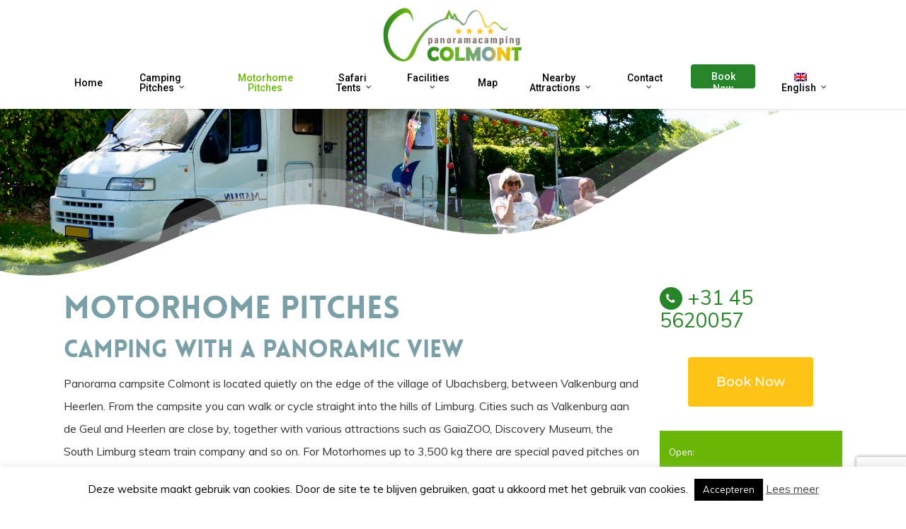

--- FILE ---
content_type: text/html; charset=utf-8
request_url: https://www.google.com/recaptcha/api2/anchor?ar=1&k=6Lds6xsmAAAAAIiinzh9Gb5QZ6WsFyE0yTztjkNp&co=aHR0cHM6Ly9jb2xtb250Lm5sOjQ0Mw..&hl=en&v=N67nZn4AqZkNcbeMu4prBgzg&size=invisible&anchor-ms=20000&execute-ms=30000&cb=ixr8edubjho
body_size: 48468
content:
<!DOCTYPE HTML><html dir="ltr" lang="en"><head><meta http-equiv="Content-Type" content="text/html; charset=UTF-8">
<meta http-equiv="X-UA-Compatible" content="IE=edge">
<title>reCAPTCHA</title>
<style type="text/css">
/* cyrillic-ext */
@font-face {
  font-family: 'Roboto';
  font-style: normal;
  font-weight: 400;
  font-stretch: 100%;
  src: url(//fonts.gstatic.com/s/roboto/v48/KFO7CnqEu92Fr1ME7kSn66aGLdTylUAMa3GUBHMdazTgWw.woff2) format('woff2');
  unicode-range: U+0460-052F, U+1C80-1C8A, U+20B4, U+2DE0-2DFF, U+A640-A69F, U+FE2E-FE2F;
}
/* cyrillic */
@font-face {
  font-family: 'Roboto';
  font-style: normal;
  font-weight: 400;
  font-stretch: 100%;
  src: url(//fonts.gstatic.com/s/roboto/v48/KFO7CnqEu92Fr1ME7kSn66aGLdTylUAMa3iUBHMdazTgWw.woff2) format('woff2');
  unicode-range: U+0301, U+0400-045F, U+0490-0491, U+04B0-04B1, U+2116;
}
/* greek-ext */
@font-face {
  font-family: 'Roboto';
  font-style: normal;
  font-weight: 400;
  font-stretch: 100%;
  src: url(//fonts.gstatic.com/s/roboto/v48/KFO7CnqEu92Fr1ME7kSn66aGLdTylUAMa3CUBHMdazTgWw.woff2) format('woff2');
  unicode-range: U+1F00-1FFF;
}
/* greek */
@font-face {
  font-family: 'Roboto';
  font-style: normal;
  font-weight: 400;
  font-stretch: 100%;
  src: url(//fonts.gstatic.com/s/roboto/v48/KFO7CnqEu92Fr1ME7kSn66aGLdTylUAMa3-UBHMdazTgWw.woff2) format('woff2');
  unicode-range: U+0370-0377, U+037A-037F, U+0384-038A, U+038C, U+038E-03A1, U+03A3-03FF;
}
/* math */
@font-face {
  font-family: 'Roboto';
  font-style: normal;
  font-weight: 400;
  font-stretch: 100%;
  src: url(//fonts.gstatic.com/s/roboto/v48/KFO7CnqEu92Fr1ME7kSn66aGLdTylUAMawCUBHMdazTgWw.woff2) format('woff2');
  unicode-range: U+0302-0303, U+0305, U+0307-0308, U+0310, U+0312, U+0315, U+031A, U+0326-0327, U+032C, U+032F-0330, U+0332-0333, U+0338, U+033A, U+0346, U+034D, U+0391-03A1, U+03A3-03A9, U+03B1-03C9, U+03D1, U+03D5-03D6, U+03F0-03F1, U+03F4-03F5, U+2016-2017, U+2034-2038, U+203C, U+2040, U+2043, U+2047, U+2050, U+2057, U+205F, U+2070-2071, U+2074-208E, U+2090-209C, U+20D0-20DC, U+20E1, U+20E5-20EF, U+2100-2112, U+2114-2115, U+2117-2121, U+2123-214F, U+2190, U+2192, U+2194-21AE, U+21B0-21E5, U+21F1-21F2, U+21F4-2211, U+2213-2214, U+2216-22FF, U+2308-230B, U+2310, U+2319, U+231C-2321, U+2336-237A, U+237C, U+2395, U+239B-23B7, U+23D0, U+23DC-23E1, U+2474-2475, U+25AF, U+25B3, U+25B7, U+25BD, U+25C1, U+25CA, U+25CC, U+25FB, U+266D-266F, U+27C0-27FF, U+2900-2AFF, U+2B0E-2B11, U+2B30-2B4C, U+2BFE, U+3030, U+FF5B, U+FF5D, U+1D400-1D7FF, U+1EE00-1EEFF;
}
/* symbols */
@font-face {
  font-family: 'Roboto';
  font-style: normal;
  font-weight: 400;
  font-stretch: 100%;
  src: url(//fonts.gstatic.com/s/roboto/v48/KFO7CnqEu92Fr1ME7kSn66aGLdTylUAMaxKUBHMdazTgWw.woff2) format('woff2');
  unicode-range: U+0001-000C, U+000E-001F, U+007F-009F, U+20DD-20E0, U+20E2-20E4, U+2150-218F, U+2190, U+2192, U+2194-2199, U+21AF, U+21E6-21F0, U+21F3, U+2218-2219, U+2299, U+22C4-22C6, U+2300-243F, U+2440-244A, U+2460-24FF, U+25A0-27BF, U+2800-28FF, U+2921-2922, U+2981, U+29BF, U+29EB, U+2B00-2BFF, U+4DC0-4DFF, U+FFF9-FFFB, U+10140-1018E, U+10190-1019C, U+101A0, U+101D0-101FD, U+102E0-102FB, U+10E60-10E7E, U+1D2C0-1D2D3, U+1D2E0-1D37F, U+1F000-1F0FF, U+1F100-1F1AD, U+1F1E6-1F1FF, U+1F30D-1F30F, U+1F315, U+1F31C, U+1F31E, U+1F320-1F32C, U+1F336, U+1F378, U+1F37D, U+1F382, U+1F393-1F39F, U+1F3A7-1F3A8, U+1F3AC-1F3AF, U+1F3C2, U+1F3C4-1F3C6, U+1F3CA-1F3CE, U+1F3D4-1F3E0, U+1F3ED, U+1F3F1-1F3F3, U+1F3F5-1F3F7, U+1F408, U+1F415, U+1F41F, U+1F426, U+1F43F, U+1F441-1F442, U+1F444, U+1F446-1F449, U+1F44C-1F44E, U+1F453, U+1F46A, U+1F47D, U+1F4A3, U+1F4B0, U+1F4B3, U+1F4B9, U+1F4BB, U+1F4BF, U+1F4C8-1F4CB, U+1F4D6, U+1F4DA, U+1F4DF, U+1F4E3-1F4E6, U+1F4EA-1F4ED, U+1F4F7, U+1F4F9-1F4FB, U+1F4FD-1F4FE, U+1F503, U+1F507-1F50B, U+1F50D, U+1F512-1F513, U+1F53E-1F54A, U+1F54F-1F5FA, U+1F610, U+1F650-1F67F, U+1F687, U+1F68D, U+1F691, U+1F694, U+1F698, U+1F6AD, U+1F6B2, U+1F6B9-1F6BA, U+1F6BC, U+1F6C6-1F6CF, U+1F6D3-1F6D7, U+1F6E0-1F6EA, U+1F6F0-1F6F3, U+1F6F7-1F6FC, U+1F700-1F7FF, U+1F800-1F80B, U+1F810-1F847, U+1F850-1F859, U+1F860-1F887, U+1F890-1F8AD, U+1F8B0-1F8BB, U+1F8C0-1F8C1, U+1F900-1F90B, U+1F93B, U+1F946, U+1F984, U+1F996, U+1F9E9, U+1FA00-1FA6F, U+1FA70-1FA7C, U+1FA80-1FA89, U+1FA8F-1FAC6, U+1FACE-1FADC, U+1FADF-1FAE9, U+1FAF0-1FAF8, U+1FB00-1FBFF;
}
/* vietnamese */
@font-face {
  font-family: 'Roboto';
  font-style: normal;
  font-weight: 400;
  font-stretch: 100%;
  src: url(//fonts.gstatic.com/s/roboto/v48/KFO7CnqEu92Fr1ME7kSn66aGLdTylUAMa3OUBHMdazTgWw.woff2) format('woff2');
  unicode-range: U+0102-0103, U+0110-0111, U+0128-0129, U+0168-0169, U+01A0-01A1, U+01AF-01B0, U+0300-0301, U+0303-0304, U+0308-0309, U+0323, U+0329, U+1EA0-1EF9, U+20AB;
}
/* latin-ext */
@font-face {
  font-family: 'Roboto';
  font-style: normal;
  font-weight: 400;
  font-stretch: 100%;
  src: url(//fonts.gstatic.com/s/roboto/v48/KFO7CnqEu92Fr1ME7kSn66aGLdTylUAMa3KUBHMdazTgWw.woff2) format('woff2');
  unicode-range: U+0100-02BA, U+02BD-02C5, U+02C7-02CC, U+02CE-02D7, U+02DD-02FF, U+0304, U+0308, U+0329, U+1D00-1DBF, U+1E00-1E9F, U+1EF2-1EFF, U+2020, U+20A0-20AB, U+20AD-20C0, U+2113, U+2C60-2C7F, U+A720-A7FF;
}
/* latin */
@font-face {
  font-family: 'Roboto';
  font-style: normal;
  font-weight: 400;
  font-stretch: 100%;
  src: url(//fonts.gstatic.com/s/roboto/v48/KFO7CnqEu92Fr1ME7kSn66aGLdTylUAMa3yUBHMdazQ.woff2) format('woff2');
  unicode-range: U+0000-00FF, U+0131, U+0152-0153, U+02BB-02BC, U+02C6, U+02DA, U+02DC, U+0304, U+0308, U+0329, U+2000-206F, U+20AC, U+2122, U+2191, U+2193, U+2212, U+2215, U+FEFF, U+FFFD;
}
/* cyrillic-ext */
@font-face {
  font-family: 'Roboto';
  font-style: normal;
  font-weight: 500;
  font-stretch: 100%;
  src: url(//fonts.gstatic.com/s/roboto/v48/KFO7CnqEu92Fr1ME7kSn66aGLdTylUAMa3GUBHMdazTgWw.woff2) format('woff2');
  unicode-range: U+0460-052F, U+1C80-1C8A, U+20B4, U+2DE0-2DFF, U+A640-A69F, U+FE2E-FE2F;
}
/* cyrillic */
@font-face {
  font-family: 'Roboto';
  font-style: normal;
  font-weight: 500;
  font-stretch: 100%;
  src: url(//fonts.gstatic.com/s/roboto/v48/KFO7CnqEu92Fr1ME7kSn66aGLdTylUAMa3iUBHMdazTgWw.woff2) format('woff2');
  unicode-range: U+0301, U+0400-045F, U+0490-0491, U+04B0-04B1, U+2116;
}
/* greek-ext */
@font-face {
  font-family: 'Roboto';
  font-style: normal;
  font-weight: 500;
  font-stretch: 100%;
  src: url(//fonts.gstatic.com/s/roboto/v48/KFO7CnqEu92Fr1ME7kSn66aGLdTylUAMa3CUBHMdazTgWw.woff2) format('woff2');
  unicode-range: U+1F00-1FFF;
}
/* greek */
@font-face {
  font-family: 'Roboto';
  font-style: normal;
  font-weight: 500;
  font-stretch: 100%;
  src: url(//fonts.gstatic.com/s/roboto/v48/KFO7CnqEu92Fr1ME7kSn66aGLdTylUAMa3-UBHMdazTgWw.woff2) format('woff2');
  unicode-range: U+0370-0377, U+037A-037F, U+0384-038A, U+038C, U+038E-03A1, U+03A3-03FF;
}
/* math */
@font-face {
  font-family: 'Roboto';
  font-style: normal;
  font-weight: 500;
  font-stretch: 100%;
  src: url(//fonts.gstatic.com/s/roboto/v48/KFO7CnqEu92Fr1ME7kSn66aGLdTylUAMawCUBHMdazTgWw.woff2) format('woff2');
  unicode-range: U+0302-0303, U+0305, U+0307-0308, U+0310, U+0312, U+0315, U+031A, U+0326-0327, U+032C, U+032F-0330, U+0332-0333, U+0338, U+033A, U+0346, U+034D, U+0391-03A1, U+03A3-03A9, U+03B1-03C9, U+03D1, U+03D5-03D6, U+03F0-03F1, U+03F4-03F5, U+2016-2017, U+2034-2038, U+203C, U+2040, U+2043, U+2047, U+2050, U+2057, U+205F, U+2070-2071, U+2074-208E, U+2090-209C, U+20D0-20DC, U+20E1, U+20E5-20EF, U+2100-2112, U+2114-2115, U+2117-2121, U+2123-214F, U+2190, U+2192, U+2194-21AE, U+21B0-21E5, U+21F1-21F2, U+21F4-2211, U+2213-2214, U+2216-22FF, U+2308-230B, U+2310, U+2319, U+231C-2321, U+2336-237A, U+237C, U+2395, U+239B-23B7, U+23D0, U+23DC-23E1, U+2474-2475, U+25AF, U+25B3, U+25B7, U+25BD, U+25C1, U+25CA, U+25CC, U+25FB, U+266D-266F, U+27C0-27FF, U+2900-2AFF, U+2B0E-2B11, U+2B30-2B4C, U+2BFE, U+3030, U+FF5B, U+FF5D, U+1D400-1D7FF, U+1EE00-1EEFF;
}
/* symbols */
@font-face {
  font-family: 'Roboto';
  font-style: normal;
  font-weight: 500;
  font-stretch: 100%;
  src: url(//fonts.gstatic.com/s/roboto/v48/KFO7CnqEu92Fr1ME7kSn66aGLdTylUAMaxKUBHMdazTgWw.woff2) format('woff2');
  unicode-range: U+0001-000C, U+000E-001F, U+007F-009F, U+20DD-20E0, U+20E2-20E4, U+2150-218F, U+2190, U+2192, U+2194-2199, U+21AF, U+21E6-21F0, U+21F3, U+2218-2219, U+2299, U+22C4-22C6, U+2300-243F, U+2440-244A, U+2460-24FF, U+25A0-27BF, U+2800-28FF, U+2921-2922, U+2981, U+29BF, U+29EB, U+2B00-2BFF, U+4DC0-4DFF, U+FFF9-FFFB, U+10140-1018E, U+10190-1019C, U+101A0, U+101D0-101FD, U+102E0-102FB, U+10E60-10E7E, U+1D2C0-1D2D3, U+1D2E0-1D37F, U+1F000-1F0FF, U+1F100-1F1AD, U+1F1E6-1F1FF, U+1F30D-1F30F, U+1F315, U+1F31C, U+1F31E, U+1F320-1F32C, U+1F336, U+1F378, U+1F37D, U+1F382, U+1F393-1F39F, U+1F3A7-1F3A8, U+1F3AC-1F3AF, U+1F3C2, U+1F3C4-1F3C6, U+1F3CA-1F3CE, U+1F3D4-1F3E0, U+1F3ED, U+1F3F1-1F3F3, U+1F3F5-1F3F7, U+1F408, U+1F415, U+1F41F, U+1F426, U+1F43F, U+1F441-1F442, U+1F444, U+1F446-1F449, U+1F44C-1F44E, U+1F453, U+1F46A, U+1F47D, U+1F4A3, U+1F4B0, U+1F4B3, U+1F4B9, U+1F4BB, U+1F4BF, U+1F4C8-1F4CB, U+1F4D6, U+1F4DA, U+1F4DF, U+1F4E3-1F4E6, U+1F4EA-1F4ED, U+1F4F7, U+1F4F9-1F4FB, U+1F4FD-1F4FE, U+1F503, U+1F507-1F50B, U+1F50D, U+1F512-1F513, U+1F53E-1F54A, U+1F54F-1F5FA, U+1F610, U+1F650-1F67F, U+1F687, U+1F68D, U+1F691, U+1F694, U+1F698, U+1F6AD, U+1F6B2, U+1F6B9-1F6BA, U+1F6BC, U+1F6C6-1F6CF, U+1F6D3-1F6D7, U+1F6E0-1F6EA, U+1F6F0-1F6F3, U+1F6F7-1F6FC, U+1F700-1F7FF, U+1F800-1F80B, U+1F810-1F847, U+1F850-1F859, U+1F860-1F887, U+1F890-1F8AD, U+1F8B0-1F8BB, U+1F8C0-1F8C1, U+1F900-1F90B, U+1F93B, U+1F946, U+1F984, U+1F996, U+1F9E9, U+1FA00-1FA6F, U+1FA70-1FA7C, U+1FA80-1FA89, U+1FA8F-1FAC6, U+1FACE-1FADC, U+1FADF-1FAE9, U+1FAF0-1FAF8, U+1FB00-1FBFF;
}
/* vietnamese */
@font-face {
  font-family: 'Roboto';
  font-style: normal;
  font-weight: 500;
  font-stretch: 100%;
  src: url(//fonts.gstatic.com/s/roboto/v48/KFO7CnqEu92Fr1ME7kSn66aGLdTylUAMa3OUBHMdazTgWw.woff2) format('woff2');
  unicode-range: U+0102-0103, U+0110-0111, U+0128-0129, U+0168-0169, U+01A0-01A1, U+01AF-01B0, U+0300-0301, U+0303-0304, U+0308-0309, U+0323, U+0329, U+1EA0-1EF9, U+20AB;
}
/* latin-ext */
@font-face {
  font-family: 'Roboto';
  font-style: normal;
  font-weight: 500;
  font-stretch: 100%;
  src: url(//fonts.gstatic.com/s/roboto/v48/KFO7CnqEu92Fr1ME7kSn66aGLdTylUAMa3KUBHMdazTgWw.woff2) format('woff2');
  unicode-range: U+0100-02BA, U+02BD-02C5, U+02C7-02CC, U+02CE-02D7, U+02DD-02FF, U+0304, U+0308, U+0329, U+1D00-1DBF, U+1E00-1E9F, U+1EF2-1EFF, U+2020, U+20A0-20AB, U+20AD-20C0, U+2113, U+2C60-2C7F, U+A720-A7FF;
}
/* latin */
@font-face {
  font-family: 'Roboto';
  font-style: normal;
  font-weight: 500;
  font-stretch: 100%;
  src: url(//fonts.gstatic.com/s/roboto/v48/KFO7CnqEu92Fr1ME7kSn66aGLdTylUAMa3yUBHMdazQ.woff2) format('woff2');
  unicode-range: U+0000-00FF, U+0131, U+0152-0153, U+02BB-02BC, U+02C6, U+02DA, U+02DC, U+0304, U+0308, U+0329, U+2000-206F, U+20AC, U+2122, U+2191, U+2193, U+2212, U+2215, U+FEFF, U+FFFD;
}
/* cyrillic-ext */
@font-face {
  font-family: 'Roboto';
  font-style: normal;
  font-weight: 900;
  font-stretch: 100%;
  src: url(//fonts.gstatic.com/s/roboto/v48/KFO7CnqEu92Fr1ME7kSn66aGLdTylUAMa3GUBHMdazTgWw.woff2) format('woff2');
  unicode-range: U+0460-052F, U+1C80-1C8A, U+20B4, U+2DE0-2DFF, U+A640-A69F, U+FE2E-FE2F;
}
/* cyrillic */
@font-face {
  font-family: 'Roboto';
  font-style: normal;
  font-weight: 900;
  font-stretch: 100%;
  src: url(//fonts.gstatic.com/s/roboto/v48/KFO7CnqEu92Fr1ME7kSn66aGLdTylUAMa3iUBHMdazTgWw.woff2) format('woff2');
  unicode-range: U+0301, U+0400-045F, U+0490-0491, U+04B0-04B1, U+2116;
}
/* greek-ext */
@font-face {
  font-family: 'Roboto';
  font-style: normal;
  font-weight: 900;
  font-stretch: 100%;
  src: url(//fonts.gstatic.com/s/roboto/v48/KFO7CnqEu92Fr1ME7kSn66aGLdTylUAMa3CUBHMdazTgWw.woff2) format('woff2');
  unicode-range: U+1F00-1FFF;
}
/* greek */
@font-face {
  font-family: 'Roboto';
  font-style: normal;
  font-weight: 900;
  font-stretch: 100%;
  src: url(//fonts.gstatic.com/s/roboto/v48/KFO7CnqEu92Fr1ME7kSn66aGLdTylUAMa3-UBHMdazTgWw.woff2) format('woff2');
  unicode-range: U+0370-0377, U+037A-037F, U+0384-038A, U+038C, U+038E-03A1, U+03A3-03FF;
}
/* math */
@font-face {
  font-family: 'Roboto';
  font-style: normal;
  font-weight: 900;
  font-stretch: 100%;
  src: url(//fonts.gstatic.com/s/roboto/v48/KFO7CnqEu92Fr1ME7kSn66aGLdTylUAMawCUBHMdazTgWw.woff2) format('woff2');
  unicode-range: U+0302-0303, U+0305, U+0307-0308, U+0310, U+0312, U+0315, U+031A, U+0326-0327, U+032C, U+032F-0330, U+0332-0333, U+0338, U+033A, U+0346, U+034D, U+0391-03A1, U+03A3-03A9, U+03B1-03C9, U+03D1, U+03D5-03D6, U+03F0-03F1, U+03F4-03F5, U+2016-2017, U+2034-2038, U+203C, U+2040, U+2043, U+2047, U+2050, U+2057, U+205F, U+2070-2071, U+2074-208E, U+2090-209C, U+20D0-20DC, U+20E1, U+20E5-20EF, U+2100-2112, U+2114-2115, U+2117-2121, U+2123-214F, U+2190, U+2192, U+2194-21AE, U+21B0-21E5, U+21F1-21F2, U+21F4-2211, U+2213-2214, U+2216-22FF, U+2308-230B, U+2310, U+2319, U+231C-2321, U+2336-237A, U+237C, U+2395, U+239B-23B7, U+23D0, U+23DC-23E1, U+2474-2475, U+25AF, U+25B3, U+25B7, U+25BD, U+25C1, U+25CA, U+25CC, U+25FB, U+266D-266F, U+27C0-27FF, U+2900-2AFF, U+2B0E-2B11, U+2B30-2B4C, U+2BFE, U+3030, U+FF5B, U+FF5D, U+1D400-1D7FF, U+1EE00-1EEFF;
}
/* symbols */
@font-face {
  font-family: 'Roboto';
  font-style: normal;
  font-weight: 900;
  font-stretch: 100%;
  src: url(//fonts.gstatic.com/s/roboto/v48/KFO7CnqEu92Fr1ME7kSn66aGLdTylUAMaxKUBHMdazTgWw.woff2) format('woff2');
  unicode-range: U+0001-000C, U+000E-001F, U+007F-009F, U+20DD-20E0, U+20E2-20E4, U+2150-218F, U+2190, U+2192, U+2194-2199, U+21AF, U+21E6-21F0, U+21F3, U+2218-2219, U+2299, U+22C4-22C6, U+2300-243F, U+2440-244A, U+2460-24FF, U+25A0-27BF, U+2800-28FF, U+2921-2922, U+2981, U+29BF, U+29EB, U+2B00-2BFF, U+4DC0-4DFF, U+FFF9-FFFB, U+10140-1018E, U+10190-1019C, U+101A0, U+101D0-101FD, U+102E0-102FB, U+10E60-10E7E, U+1D2C0-1D2D3, U+1D2E0-1D37F, U+1F000-1F0FF, U+1F100-1F1AD, U+1F1E6-1F1FF, U+1F30D-1F30F, U+1F315, U+1F31C, U+1F31E, U+1F320-1F32C, U+1F336, U+1F378, U+1F37D, U+1F382, U+1F393-1F39F, U+1F3A7-1F3A8, U+1F3AC-1F3AF, U+1F3C2, U+1F3C4-1F3C6, U+1F3CA-1F3CE, U+1F3D4-1F3E0, U+1F3ED, U+1F3F1-1F3F3, U+1F3F5-1F3F7, U+1F408, U+1F415, U+1F41F, U+1F426, U+1F43F, U+1F441-1F442, U+1F444, U+1F446-1F449, U+1F44C-1F44E, U+1F453, U+1F46A, U+1F47D, U+1F4A3, U+1F4B0, U+1F4B3, U+1F4B9, U+1F4BB, U+1F4BF, U+1F4C8-1F4CB, U+1F4D6, U+1F4DA, U+1F4DF, U+1F4E3-1F4E6, U+1F4EA-1F4ED, U+1F4F7, U+1F4F9-1F4FB, U+1F4FD-1F4FE, U+1F503, U+1F507-1F50B, U+1F50D, U+1F512-1F513, U+1F53E-1F54A, U+1F54F-1F5FA, U+1F610, U+1F650-1F67F, U+1F687, U+1F68D, U+1F691, U+1F694, U+1F698, U+1F6AD, U+1F6B2, U+1F6B9-1F6BA, U+1F6BC, U+1F6C6-1F6CF, U+1F6D3-1F6D7, U+1F6E0-1F6EA, U+1F6F0-1F6F3, U+1F6F7-1F6FC, U+1F700-1F7FF, U+1F800-1F80B, U+1F810-1F847, U+1F850-1F859, U+1F860-1F887, U+1F890-1F8AD, U+1F8B0-1F8BB, U+1F8C0-1F8C1, U+1F900-1F90B, U+1F93B, U+1F946, U+1F984, U+1F996, U+1F9E9, U+1FA00-1FA6F, U+1FA70-1FA7C, U+1FA80-1FA89, U+1FA8F-1FAC6, U+1FACE-1FADC, U+1FADF-1FAE9, U+1FAF0-1FAF8, U+1FB00-1FBFF;
}
/* vietnamese */
@font-face {
  font-family: 'Roboto';
  font-style: normal;
  font-weight: 900;
  font-stretch: 100%;
  src: url(//fonts.gstatic.com/s/roboto/v48/KFO7CnqEu92Fr1ME7kSn66aGLdTylUAMa3OUBHMdazTgWw.woff2) format('woff2');
  unicode-range: U+0102-0103, U+0110-0111, U+0128-0129, U+0168-0169, U+01A0-01A1, U+01AF-01B0, U+0300-0301, U+0303-0304, U+0308-0309, U+0323, U+0329, U+1EA0-1EF9, U+20AB;
}
/* latin-ext */
@font-face {
  font-family: 'Roboto';
  font-style: normal;
  font-weight: 900;
  font-stretch: 100%;
  src: url(//fonts.gstatic.com/s/roboto/v48/KFO7CnqEu92Fr1ME7kSn66aGLdTylUAMa3KUBHMdazTgWw.woff2) format('woff2');
  unicode-range: U+0100-02BA, U+02BD-02C5, U+02C7-02CC, U+02CE-02D7, U+02DD-02FF, U+0304, U+0308, U+0329, U+1D00-1DBF, U+1E00-1E9F, U+1EF2-1EFF, U+2020, U+20A0-20AB, U+20AD-20C0, U+2113, U+2C60-2C7F, U+A720-A7FF;
}
/* latin */
@font-face {
  font-family: 'Roboto';
  font-style: normal;
  font-weight: 900;
  font-stretch: 100%;
  src: url(//fonts.gstatic.com/s/roboto/v48/KFO7CnqEu92Fr1ME7kSn66aGLdTylUAMa3yUBHMdazQ.woff2) format('woff2');
  unicode-range: U+0000-00FF, U+0131, U+0152-0153, U+02BB-02BC, U+02C6, U+02DA, U+02DC, U+0304, U+0308, U+0329, U+2000-206F, U+20AC, U+2122, U+2191, U+2193, U+2212, U+2215, U+FEFF, U+FFFD;
}

</style>
<link rel="stylesheet" type="text/css" href="https://www.gstatic.com/recaptcha/releases/N67nZn4AqZkNcbeMu4prBgzg/styles__ltr.css">
<script nonce="saFpRE0YOp-EJlv2Yawang" type="text/javascript">window['__recaptcha_api'] = 'https://www.google.com/recaptcha/api2/';</script>
<script type="text/javascript" src="https://www.gstatic.com/recaptcha/releases/N67nZn4AqZkNcbeMu4prBgzg/recaptcha__en.js" nonce="saFpRE0YOp-EJlv2Yawang">
      
    </script></head>
<body><div id="rc-anchor-alert" class="rc-anchor-alert"></div>
<input type="hidden" id="recaptcha-token" value="[base64]">
<script type="text/javascript" nonce="saFpRE0YOp-EJlv2Yawang">
      recaptcha.anchor.Main.init("[\x22ainput\x22,[\x22bgdata\x22,\x22\x22,\[base64]/[base64]/[base64]/[base64]/[base64]/[base64]/KGcoTywyNTMsTy5PKSxVRyhPLEMpKTpnKE8sMjUzLEMpLE8pKSxsKSksTykpfSxieT1mdW5jdGlvbihDLE8sdSxsKXtmb3IobD0odT1SKEMpLDApO08+MDtPLS0pbD1sPDw4fFooQyk7ZyhDLHUsbCl9LFVHPWZ1bmN0aW9uKEMsTyl7Qy5pLmxlbmd0aD4xMDQ/[base64]/[base64]/[base64]/[base64]/[base64]/[base64]/[base64]\\u003d\x22,\[base64]\\u003d\\u003d\x22,\x22w5jCrcKuw5PCs8Oww5HDjhFHaHVLS8KbwpsbX2jCjQ3DijLCk8KgEcK4w60ZV8KxAsKPU8KOYEBoNcOYL3toPxDCoTvDtB5rM8Ovw4/[base64]/JUvCisOIPX7DksO+w7HDn8O7HTINwrnDlQDDkcKIw65pw6Y0FsKfC8KqcMK6NSnDgk3ChMOkJE5sw4NpwqtHwpvDulszcFc/JcOPw7FNQBXCncKQUsK4B8Kfw6xRw7PDvAjCrlnChRnDjsKVLcKMLWprJRhadcKgFsOgEcOxKXQRw4LCuG/DqcOrXMKVwpnCgsOXwqpscsKiwp3CsxjCusKRwq3CkyFrwpt4w5zCvsKxw4PCrn3Dmzo2wqvCrcKxw6YcwpXDjjMOwrDCsHJZNsOgGMO3w4ddw6d2w57Ci8OuAAlgw7JPw73Cq1rDgFvDmE/Dg2wOw5diYsKRX3/DjCUMZXI6R8KUwpLCoTp1w4/DgMOfw4zDhGFZJVU+w7LDskjDu3E/[base64]/DhTrCq8Kif3FJwpzCjjzCi2/CqiB4CMKgWMO6HlDDp8KIwpTDpMK6cTzCpXU6JsOxC8OFwq1sw6zCk8OvGMKjw6TCrAfCog/CrkURXsKQVTMmw5jCsRxGd8OCwqbChUHDozwcwqJ0wr0zKV/[base64]/w70CLsOzw7NDwqbDpzHCr8KbQcK3w5HCgcKYOMKMwq/ClsOMdcOHbsKmw7jDusOrwr0+woUawq7DkEsWwqrDnhTDsMKnwpdtw4/CpsOVdyHDucOHLyHDvyTCu8KCHgbCj8Otw5jDtFIUwqtZw6F0GcKHK1NzTiUqw4ciw63DlBkiZ8OrOcK7TsOew7jClMOZHjbDmcO7QcKUBcK4w6Enw5NFwoTCgMOTw4l9wqvDqMK0woEOwrbDo3nCiG4dw4Ezwp9Hw5bDpwJhb8KNw5/Dj8OubHgofsKRw7tcw7bCplMCwpbDoMK1woDClMK9wqvCnsK1MsK2wqhHwqELwptyw4vDsR4kw4TCvxrDnE7Doj12asOSwot6w58NLcOzwoLDpMK7UhXCuS0MfR7ClMO1DcK4wpTDtRjCk2M2K8K+w5NFw5hUKgQqw4/DoMKyMcOBdMKTwrRuwpHDiVnDisKsBAbDvx7ChMKmw6dlIRXCgGhCwoRSw449Lh/DjsO4w7A8JGrDhsO4fhHDs1hSwpzDmDrCj2DDvRcqwo7DnBXDrjlQFCJEw5/[base64]/[base64]/DscOywoBNO8KvD13CghHDqMOpwprDmsK7VRHCmcKvPgfCmFwidsOkwq/[base64]/CuE4cw5Yyd1PDu8OiwrvCtzjCuCvDtS47w5TDkMK6w7Afw7A5PnTCosO4wq7DicKgVMOAC8OawptHw40QdxjDosODwpDCrgwzelDCksK+VMOuw5hWwq/Cq2xAEMOyEsKEeAnCqhYEOk3Dj3/DgcKkwrczZMKPWsKLwoVKPMKBCcOPw4rCn1nDksOXw4QrSsOrai0SHMK2wrrCg8O5wonChBlbwrlWwpPCmzsZCDMiw7nCpjnChVopXGc3FjIkw5jDriR/KSZia8K4w4oJw47CoMOwS8OBwq9mN8OuCMOReQRVw4XDhVXDrcKQwpnCg0fDs1HDqjgwaCQOdg81CMKRwrlwwohpLThQw6nCoyQcw5PCrEpSwqQ9CGPCjXMrw4nCv8Klw6seKHjClEXDtsKDG8Kwwp/DjH8cA8K2wqHCsMKtBkIewrnCksO9ZsONw53DtyfDhVIjTcKhwprDkcOjUMK9woBzw7UoCTHCisKuOTpMPxzCqULDvMOUw43DmMK+wrnCu8OibcOGwrDDqCvCnj3Dr19BwpnDr8KEH8KjF8KmQHMfw6xqwpo4J2LDm0grwpvCkQvDiR19wrLDmw/DrEJxw4jDmVM+w5wQwq3DojHClBhrw5zDnE40Hn1RRAHDrSMUBcK6c1XCusK/aMOcwoReLsKzwovCiMOnw6vCnErCsXc5GQA/A0wJw6zDjzppViHDv1gewrLCjsOew4NkNcOLwovDsVoBDsK8OBnDi3XCo2wYwrXCucO5HzpEw7vDiRfDpMOyPMKQw7gIwroTw5AMX8OjLcKtw5nDq8K0Omp0w7DDrMKaw7pWV8K/w6TCjB/CgMKFw4Yew4DDtcOPwpvCu8Knw73DlcK0w4xkw5nDssOvTUM8V8OkwoTDr8Otw4slPiYvwodGW0/CnRHDvMOIw7rChsKBfsO8RC3DmlUjwocGwrRfwp3CvT3DqcO+PDPDqVrDuMKIwrDDvETDn0TCrcOuwpxFKwXCs2Mqwr4aw79lw7h/KsOLF11Vw7HCp8OXw4jCmxnCpgrClEzCkkHCmxhOWMOIJkpMPMKiw7rDjiM9w6LCpQbCtMKSJsKjCgHDl8Kuw7rDpyXDk0c/w5PCiAgITkkRwrpXEsKtA8K4w7PCvG/CgnbCrsKlV8KmSgtgTBYqw7LCvsKCw7DCoh5ZVTDCiBA2B8KachdYJUTDlkLDjTspwqkmw5Y8ZsKpwqMxw4sYw69qXcOvaEU8MyTCuQPCjDYoVzkZWhzDvMOpw6E2w4/DksOBw5V+wq/DrsKXNF8mwqLCvznCrHNsU8OEfMKLw4bCocKhwqnDoMO1Cg/DncK5OirDvz8EdnF1wqh0w5cMw6jCgMKUw7HCv8KJwpIeQTLDlmorw6zCtMKfeyVOw6kGw6FQw7TClMKgw5LDn8OIZTpxwroQwp9ibFHCr8Kpw6V2woNqwpo+YwzDqMOpNg9iVSrCrsKcT8OVwqbDjMKGUsKkw5x6I8K4wrxPwo7CjcKTflttwps0w7dAwrc0w4/DmMKSDMKww5VZJgjCtjJew70efwUiwpl8w77DjMOBwpvDjcKUw64Yw4NVVlLCu8KKwq/Dlj/CgcOxV8ORw63Ci8Kvf8KvOMOScRHDucKua3TCg8KKEMO/dEvDtMOKdcKdwotwccOdwqTCoXMuw61kQTsEwoXDg2LDksKYwpLDh8KUGRpww7/DncOawpbCpiXCny9GwrNoSsOjXMOBwofCisKcwrXCiEPCssOnccKlesKowovDtl5saWh0d8KIXcOCLcKhwqLCpMO9w60Zw4ZAw6DCixUrw4zCgEnDqUvCmWjClE8Jw5/DhsKoEcKbwq9vRAULwqPCkMKrD0DDgGZLwq1Bw5pja8OCfHIgZcKMGFnDkARDwrg+wqfDhcO3LsKdIMO8wq97w5fCjsKmRsKGXsOzaMKnGRk8w5jCu8OfMifChxzDgMOYZwMYbioEXizCgcO9G8OWw7dWDMKbw7tDBVLChzzCi1rCkn/[base64]/[base64]/CkmcKQ8K+G8K1wpDDsB3ComnCvmAjDcKzwoEnVQ7CrsO5w4HCtzTDhsKNw6zCiBouGCrDoUHDrMKlwr1cw7fCg0lWwqPDokkHw4bDoEQrKMK/RcK/AsKlwpFVwqnDj8OfNGPCkxfDlivCnkzDrh7DrEDCvQXCkMKFBcKAGsKSAsOEeHjCjDtpwrjCg000PmsnAjrDk23CkBfCgsKramUxwqJuwr8Aw5/[base64]/w6PDhcKlw4ZVEcKGLcOnw5YAwrRHw4xBwq5bwozDosKow5jDkERnQMKyJcO/[base64]/CrcKiRDcwAFjCizvCicKOw6TCkcKqw6VTWFQRwojCoWHDnMKARW8hwqHCgsK5wqAXFwdLwr/Dl13DnsKYwr0oHcK+HcK8w6PDqV7Dr8Kcwp5SwpxiXMO4w6dPRcKtw4XDrMKgw5LDqhnDq8K6wrkXwqZWwoUyX8Olw6wpwrXCslglGhvDosKDw5NmemY6w5fDp0/Cg8Ktwod3w6fDiW3ChzJyURbDgUfDgT8yMkfCjw7ClMKxwqXCjsKlw6ITAsOKScOnw4DDuSLCkFnCrg3Dnz/DjmnCqsK3w59/wo5hw4R/ZirCiMOow4DDo8K4w5nDo0zDm8KcwqRVOyVpwpA/[base64]/DqMOMw5TDnMKPwoxTf8Oqw64sSsO6wpXCh8KSwqxPdMKbwodiwqLDsQ/CgcKRwrJtOsK6Z1ZCwpvCjMKOCcK3bnVAUMOBw5RNIcKWVsKLwrYyCAALb8OVNMKRwrZTM8Ooc8O1w54Lw4LDpD/[base64]/CnTLCocKQLMOXA8KFw54bw77CkW5+RMKUw4wQwod1w5Vpw5xIw5Y0wrzDp8KYXnjDknFPRT7CvQvCnB4sfhQewqsLw43DisKewpB0U8O2GGl+IsOqNMKocsKOwr1/wrF1aMOaUEtJw4bCssO5wqfCoQV6eT7CnSJ7ecKcaGfDjF/Do2PCtcKpSsOHw43ChcOeU8O8bl/CicOVw6d4w64OOsOkwobDphvCtMKpdzxlwo4Ew63CrCHDqXbCn3VcwrYVA0zCuMO/[base64]/Dq8K3eWvCosKIasOewok9X1rDmwwvRWPDqjNIwq1Gw4TDkmgWwpcCf8K7eGgeJ8O5w4sJw6lyVyxOB8OSwo87XcKQc8KDZMOQTGfCu8Knw4Fkw7TDtMOXw5XCtMOYFS7ChMOqKMOec8KkJXnChzrDkMOawoDCq8Obw5g/wrnCvsO+wrrCtMOLdCVwSMKdw5xow5fCkSFfeG/Crm8zYsK9w53DvsOFw7oPdsKmZMO0YMKQw4bCiiZCcsOUw4fDowTDhsOzT3slwrPDv0kkHcOyIVvCvcKGwpgewoxYw4bDtR9mwrPDncOpwqrCoVtwwrfCk8OZHmBqwr/[base64]/[base64]/wrHDrsObwrFRwqIawqPDp0kOZUHCk8KBfcO1wpwfd8OCCcK+Tm7CmcOxP3R9wo3CjsOwOsKGEHnDqSnCgcKxRsK4GsKVeMOvwpcIw7DDhFxxw6Nnb8O6w5nDncODdwsZwpDChMO/dMK1V1gfwrtia8ONwp9UXcK0KsOqw6Mzw7jCjCI9eMKzJMK/DUXDlsOKWMOWw67CjyMRMEJfAkUIAwwrw4TDqCZ4WMOkw4jDlcKUw5bDrcOSVsOkwqrDh8OXw7XCryJjS8O5TULDpcKOw5cSw4DDn8OiMsKsOgDDgSHCiXNLw43DlcKew7JpJHM+BsOpbQ/CpMO/wqbDiGFoeMKXayLDmS1kw6DCg8KqWR/Do0BEw73CkRnCuAdLBW3CmxIhO1EJd8Kkw4rDhTnDucK7dl0EwohJwpnCs0snEsKhJxnDnAktw7DClnUSW8OUw7XCgSJHYDjDqMKETitUTCHCgDlLw7hNwo8ReHoew6gRLMOfU8KAOSkvM1tWw7/[base64]/Dl1jCk3rDsi4TDsK1HDsLC8KSTsKowo3Dp8K7fEhYw5nDhsKbwo9mw6LDp8KkQ0zDpcKfciXDqGIzwoUDXcOpVRNBw6QKwpIcwq3DvwDDmDt8w43CvMK5wo8XBcOkwrHDqMOFwqHDn2XDsAVfZUjCh8OuSC8Owpdjwp9kw5/[base64]/CtsKnKcO6w7LDhcOyWhPDhBvDvcOywp8qbhUWw4M8wpArw5/ClmPDsi4ze8OvdiN1w7XCpzfCksODOMKgNMObMcKQw7bCscK/[base64]/wqwSOsKSaMOow7fDtsKbw7jDlcKswqMew7rChwdmf3MBWsOmwr0dwpDCr3/[base64]/DiSIPw6PCqgJSRMODGcK7ScO+EMO/[base64]/[base64]/w7rCvsKABMKLf8K3wo7DtMOfwoHDlsOAGCVRw5ZpwrUcFMONBMO6R8ODw4hAasKFIU7DslvDhMO/woEaFwPCojrDmsOFa8KbccKnMsK5w7UAIsKPMW0YayTCt33DjMK/wrRNEAjCnTNlbnlGcU9CMMOgwqnDrMOVdsOjFlIZLBrCicOxe8OhGsKFwrgFB8OLwqlgOMKzwpo2bBYDNVEuWDsJecO+NnfCtkrCty0yw79dwrnCqMOWFFARw5hZaMKpwrjDkMK6w6nCnMKCw7/Dj8ONXcO1wq8Iw4DCjWjDhMOcdsOSB8K4SADDnRITw4oqdMOewo3DiUwZwo8bXcO6LRbDu8Kvw64SwrfCjkwcw7/CpxlOwpvDnwELwpo1w7RuIDPDnMOzMcONw78ewq/CucKAw4DChE3DrcOsdcKNw4DCksKEVMOSwrTCqmXDpMOvFX/DgEAZdsOXwoLCv8KHD0h5w6hiwos0PlA5XsOpwrXDoMKEwr7CnFTCgcOHw7puOCrCiMK1ZMKOwqLCsyUPwozCosOcwqd2K8OHwoR3csKhagHCqsK7OlvCnBPCkjTDlH/DgsO7w6FEwpbDg3YzNSBWwq3Dm1zCi01ZP19DB8KTdsO1X2jCnMKcHk8jIBrDjknDvsOLw4gTworDq8KXwr0qw4EXw5nDiSLDicKBTUHCn2XCsC0yw7bDi8K4w4dbW8Kvw6DCi0N4w5fCk8KTwqclw7bChkBHHcOjRwrDl8KufsO/w6Ukw6IVMGXDrcKqAjvCoUNTwq49XcKtwrTDpQLCjMKuwoFPw7zDrRErwp8lw5HDvhDDnH/CvcKuw6HCgj/[base64]/[base64]/Dv2FqFGx7HH7DhQxORXjDsMOvJn4bw7BiwpcKA1EdWMOJworCplHCvcOyfwLCj8KtLTE0wppRwqJIX8KvccOVw6kfwqLCr8O/[base64]/CksOlwobDujHDiFjClMO0wqLCocK1UMO1wr52Nm1afnLDjHzCgGp7w6PDhcOTRS4TPsO/wrvCk23Cswpswp7DqU9Yd8ONH1HDnibCqsOEcsOTAzDCnsK8XcK+YsKswprDrQgPKzrCq30bwqhewpfDjcKHG8KlMsK2MMOMw5zDjsOAwrNCw7ZWwqzDgk/DigE2dlZGw7kRw5jCpTJ4UXo/Vjs4wrg0cGFJJ8OxwrbCrijCuD8NMcOCw4ppw5gIwoTDo8OowpFMG2bDssK9V1fCjkoPwq14wpXCrMKrVsKKw65vwoTCr0dMBMOOw7fDpnrCkj/[base64]/Dl8ObLn/[base64]/CrMKQCxfCuMKPwrNrw5zCksKlVjwxVsKmwrHCvMOgwoQ4NwphOhMwwrLCnMOyw7vDjMK3EMKhCcO6wqTDlsO9XEJpwolIwqNGaldSw5vCpg3CkgxuRsO/[base64]/CssOOw5lDIGZzJsOpM8KnMcO3wrZYw7jDjcKUw5wULyQcDcK0AwgICF8ywpnCiWzCtToXbh42w5XCsDlDw6XCknZCwrrDugzDn8K2DMO6L2sTwqjCrMK8wqXDjsOhw5HDs8Omwp/DgsKvwpvDjVTDqjYLwopCwrnDiQPDiMKwGlsDTwtvw5QSJGpNwo0oGMOHE09vCAvCrcKew4DDvsKcwoJww4ghwopFIx/ClmTCicOdDB1hwoVVZsOFdcKZwq4SRsKewqcYw7lHB0YSw64Vw5AicMOlLn7CgG3CjyIZw6HDiMKCwpbChcKnw4/DmiLCtXvDu8KmYMKMw53Cl8KMGcKew5XClg1IwqAoMsKow7szwplVwqbCksKLLsKWwrRSwoQmbXbDi8OnwpzCjTk6wrvChMKeDMOuw5UmwqnDuy/[base64]/[base64]/w5LCsXBEwqjDtMOCw6ZjBkhrwpPCvMOtUi5YaEnDusONwpbDvTZ+OMKxwr/DvMK4wrbCqcKCOgfDtUbDq8OeEsOpw7lqaG0GXhjDv0huw6zDsHhwWsOVwr7Cv8OQaBUXwo8cwqHDuHnDvVMYw4wRSMOrPyFJw47DiQDCiBxEXUvCnQ0wbsKsKsORwo/[base64]/WTzClkrDvhErwpoTw4XChcK7OETDvcOrKGbDkMOCG8KDey3CjCl9w5RHwpbCij4yOcOIMwUEwp4GdsKgwoPDiV/CshrDsj3Dm8KTw4/Ck8KmW8OeLmwMw4YSXUJjR8OmYE/DvcKzC8Kjw64YFzvDsWIeHG7Dh8KOwrU5UsKsFidTwr53wqkiwqY1w4/Cr0vDpsKMeC1jTMOgJ8KrJMKeXxVPwpzDpB0Jwo5gGznCkcO9w6YgX2orwoUlwoPCgsKxEMKJAjYNRHnDmcK9ZsOicMOpcGtBORDDqcO/YcO8w53ClAHDmnN5V2TDqBo9eHMsw6HDkyTDgRPDvAbCnMO6wonCi8OIPsOIfsKhwqpEHHlER8OFw4vCn8KCFcOlCFNnG8O0w7ZEw5fDq2NbwqLDtsOvwrw3wqZ+w4TClSfDikTDtWTCh8K/[base64]/TsKZKsKsWkrCmcK6w5LCuUfDvcOkw6FkcD9Wwp9twqPChGJXw4fDhVgRXCnDosKDDiVHw4JQwoA5w4nDnx99wrbDi8KRJBEQGg9Aw6IJwq/DuigVZMO3Xg41w6DDucOmZcORNlHCvMORIcKKwpPCtcOdLjIDSw43woXCgzkRw5fCtMOXw7vDhMOYMzvCj0NLXXYAw7zDm8KzUw5GwrDDusKoRmcBQsKPLDJmw4EPwqZnJcOYwqRDwo7CiT7CtMKXMMOtInAkGW0tfMKvw5I2QcOpwpYvwoknS18twrvDhjZOwpjDh3/[base64]/[base64]/w63CgyTDqXDDgcK/wqjDtsKZLlRHDMOUw7lMQURawr/DiTRMdMOLw5nDo8KOPX3CtjpBVEDChBDDm8O6wqvCrS/Dl8KYw6HCt2XCkh7DnE9pZ8OIEycQPlzCiA9gcW4uwp7ClcOYMl1EdWTCrMOjwqcDUSICdl/CqMOTwqHDg8Knw7zCjA/Dv8KLw6XDilR0wqjDo8OkwpfChsK/UnHDqMKhwp9Jw4MlwoHDhsORwoV7w6NIDVpeNsKwRxzDrD7Dm8ObF8O8aMK/wo/[base64]/w7QUwobDmjJSYhLDuzDCnBocElDDrRXDgnXCvgTDmissRB4aLBnDjB0tTEZ8w5IVWMKYQn8/bXvDqV1DwrV6XcOeScKnRC1cMsOzwpXCr2JeecKXSMOTSsONw6Ihw7xVw6nDnUUEwpo5wpPDlwnCmcOmUVTCqgVDw7rCncOYw5xZw6xNw6d5T8KJwq9Zw7TDr0/DjgIbWkJSwrzDkcO5bsOOX8KMUcOWw7TDtC/CgjTDncKaJ11VAkrDuUtSbMKuCy5rBMKGScKzaks3JwsKWsK8w7g/wp5Xw6TDg8K6OcOHwoYVw5/Do0VZw5trecKHwophT2A1w6MsR8O1w7lCDMKKwrjDscOTw64Pwrwqwrx6Wn4mHcO/wpASQMKqwp7Dp8Kfw5ZfJ8KiBzU6woMiYcKEw7bDtQ0WwpDDs0AwwoEBwrTCrMO0wqLCnsKjw47DgEpMw5/CoBoFGSTChsKEw7g5NGFtA2XCoQLCpShdwot9w7zDu2YjwoTCgRjDlF7CisKWTAfDn2bDrxkRaxLCoMKMRlBsw5nDmVDDmD/Cqkpzwp3DicKHwp/DlhlRw5MBdcOUEcOdw5fCqsOSccKfFMOSw4nDhcOiCcOKJMKXNsOswqnDm8KTw5sKw5DDoi0Gw4hYwpIiw7sdwrDDiDLDpD/DksKXwrLCmjpIw7PDgMOCZndpwo7CpG/Csx/CgFbCtjYTwoYEw7Vaw5Y/[base64]/ChcOyYinDlcK5w6hQw5XCnnXDvxjCgMKSJQ8YfsK4dMKpwpzDp8KVfsOHUjBlLHwPwqDChW/CnMKhwpXCksO6cMKPGFfCjiNRw6HCo8KawrrCncK2Fw3CtGEbwqjCuMKHw6F+VD/Cvgx3w6R8wpPDrD1cP8OZHA3DnsK/wr1QVSVxbcKiwrAKw6DCicOXwooywp7DnTI2w6l6asOuWsO2wo5rw6nDgsKnwqPCknNifQ7DpmNTG8Okw47DjkULKMOkMcKSwq3CkmVePgbDicK7CSPCgDwsNMOMw5PCm8K+RmfDmE7CvcKJNsOqCUDDucOeMcObwp7DrxpOwpXDucOFYcKrZsOHwr/[base64]/woZOw7RNeDNNCy/CrcO7SMOUb1gOI8O5w7YUwpjDhi3CnFIXw5TDpcOhEMKNTEvDhiVhwpVHwrLDnsKWc0XCpXBqC8ORwqjDu8ObQMOow6bCp1fCswEVVMKSXC9sAcKtcsKiw4wow5Ejwr3Cl8Kpw6bCuWkyw5rCmmRgVcK6wq85A8KBNEAxYsOlw5/DisOPw7bCt2fDgcOqwozDoXnDqVPCsz3Dr8KYMWnDrhfCn0vDmh1+wr9cw55twpjDtGIbwqrCnSNWwqXDmUvDkBTCoD3Cp8KswoZxwrvDjsK3P0/CuVbDp0RMBCLCvcKAwofCv8OlR8KEw7Y/w4TCnT4xw5fCvXlZasKxw4nCncKEI8Kbwp8Vw5zDnsO8GcK2wr3CuG3Dg8O7JTxiUA43w67Ckh/CqsKSwoFuwofCoMO6wqTCtcKUw4QyOApnwpwEwpJ/Hggkb8KsaXDCuBdxdsKZwrwbw4RqwpnCpyrCm8KQGX/DtcKjwrA7w6UHJsOYwpTCu2RdL8KNwrBvc3jCpiZ8w4bDkRHDpcKpIMKtKMKqGcOow6gdwp7ChcK0N8KOwq7CvMOWT3g0wpZ7wqzDhMOeUMO4wqt/w4XDvsKAwr05AV/CnMKMXMOyEsO4MGJGwqVmSHYDwpjDssKJwoFfYMKIA8O4KsKGw7rDm0zCjxpfw5zDqMOuw7PDviXCnEcnw5Q0aGXCqxVYbcOvw7Fiw4/Dt8KQRAg8C8OKD8K3w4vDncK+w47Cp8OxKDrDvsKRSsKUwrfDkRPCo8KfW0ROwopIwrLDusKCw4whF8OuM1TDisKiw7zCqlrDoMOXScOSwoZzAjcLBS5YNDpZwpbDsMKcZU9Pw5nDtG0Iw4VkE8KMw6fCosKBw63CmB8EYAoQbS1/OnISw4LDuyUiK8Kgw7Msw7bDjjl+XcOUKsKZc8KAwq7Ck8OdZzhSTwbDm1c4DsOSIl/CpH0SwpzDscKBesKzw7zDtEjCm8K2wrFVwp1hUMOTw7XDksOBw4xBw5DDvMKswpXDnQvCsjrCnkfCusK6w57DvxjCj8OSwqXDnsKTJV44w7V2w6cfaMOfbi7Dp8KLUhDDhcOiAW/CgDbDhsKzO8OnZwY/wpTCumQ/w7YHwqQdwqHCrHzDksKPScK4w4c/[base64]/DjcOxwrJ8CcK5YV4rT8O5wpLCh8OxbcO8w5tBNMODw5cJU0/DhUfDm8O+wpRkHMKXw7ATMxpYwpwTJsOyPMK5w4w/bcOrMxkpwr/[base64]/DkcKDw4hsRMOTwrNKw4Fhwr1bw7rDj8K3JcOKwo0Nw4c6ZMKzf8KEw4rDhMO0PTcKwovCnWkgLVZ3YsOoMWF0wqLDgn3CkQN6FMKCeMKaQTvCjlLDlsOYw4jCssK7w645OWvCmgUkwrdlSRkuB8KTb0pvDEjCgTJnYkBYUSFeVlJZOzzDnScmQcKFw6FSw43CmcO/EcO9w7RDwrxyd0jCn8OXwoJeNR7CpC5FwrDDg8KnE8O4wqR1KsKJwrfDmMOOw4DDgm7CoMKMw5hIZRHDm8K1XMKaHsO/QghHMUdNDS/Cv8Kfw7TCrR/[base64]/w55rKsOBZsOpw6M1YHXCgSLCun7DimjDv8OZBi/DuiYsw73DhDLCosObJVNHw4rClsO2w6Uqw6tQUGx2Qh01DMKaw7xcw5Ugw63DmwVow60jwq5pw5sLwp3CrcOiBcORSi9NHsKHw4VhLMOHwrbChMKawoUBCMOAwqcvC3Z5DMOrVBvDtcK7w7U1wodBw6bDp8K0C8OfVQbDvsOJwqgKDMOOYXRzKMKbaicuAhRHLcKjNQ/CpAjClx9mA0fCi0ofwrx1wqAMw5fDtcKJwpTCu8KoQsK8NkfDmXrDniQaBcK0UsKZTQ9Uw4LDnSx+X8Ktw5V7wpwowo5fwpIGw7fDm8OvMsK3X8OeSHQ/woRGw4Jzw5TDjWx1FUTCqVlvZBFyw4FDbQgMwrZWeS/[base64]/CmgrDijQMw4vCnMK6CMKZw5rChsKMw63CnWfDsxUJEcOqDnnCokvDu00rI8K3LxUDw5lGOg5SKcO5wozCvcK2XcOvw5PDoXBDwqQuwojClA3DrsOmwr9EwrHDiSrDgyDCh09dQMOAHB7CiA3DkSnCk8OFw6gww4HCosOINhDDpTpCw59/VcKETHXDnTE4aUHDucKKeX9wwql2w5VXwrMxwph7HsKJCsOGw6UrwookLsKXWcOzwow/w57DkUVZwr5zwpLDvMKyw6fCtj99w4vCq8OJfsKGwrXCr8OqwrUxWh1uMsOFCMOydBcmwqIjJ8OMwofDoBcPJw3Cr8KmwqlYCcK6fgHDlsKUE2N7wrJ0wpvDiUnCiQlUIzzCssKKEsKswooAeyp+LQE5acKLw6ZQCMKBMsKbQzdFw7fDtcK8wqgGR0XCsR/Cp8KkOCR5fcKxEz7Dm3XCtXxpTyZqw4bCp8K9wqTCq3zDu8OLwropOsKcw5rCqkXChsK/YcKCw6c2BcKFwr/DkXvDlD/CvMKfwp7CgEbDrMKRZcOMw7HClWVpQ8Opwr5fVcKfAzVRUMK+w7sYwrlYw43DtXsYwrbCgmpYT347N8KWDi4FT3HDlWd4bTxDPHMwZwrDmy/CrjbCjCjDqsKbBB7DlA3Dr3Zdw6HDtAMQwrtvw4DClFnDg195fhTCqGIgwrbDhSDDkcKCe2zDgW1Fw7JeCkXCgsKSwqhTwp/[base64]/Dt8KWRF/CgAzCn2bDm8OGMcKEwrIYDArCnwDDpsO7wp/[base64]/AxTCj8K3w6zCssKkPcKMw6PDvcOnwq7CpFbCmj8Uw4XCmsKLwosxw49rw5bCqcKMw5F+fcKjK8OQbcKjw4nDu1MmRUwrw7TCpnEAwrvCscKJw7hMb8O9w7tNwpLCgcK6wqURwoU/[base64]/ChMOHw5JUw6hmwpDCi8Onwq3CkMOcNjbDusKSwqlgwpZxwpNVwrYIcMKRbcOMw4wcw4EDZD7ComDClMKPZMOmKTMbwrYwQsKMTyfCjmsDSsOFf8KrEcKpRMO1wobDmsOIw6fCqMKKAMOXb8Osw6zCtR4Sw6rDmRHDi8KKS3PCrn8pFMOke8Oowo3Clys/QMKENcOYwr0LGsKjcxogAAfClQ5Uw4XDs8K/w4VEwqY5PnxDHCDChGzDnMK8w4IqWDdFwpjCuALDjVlAbFYCVcO1wplGKkx/GsOGwrTDmcKdV8O7w6d6IhgBB8OLwqYJHMOkwqvDhsOwFcO/[base64]/a8KSw4/DpsK6eH/Dn8KsIsORBMO+wqPChgkqbAtZwpLDhcKDwpRCw6/CjVHCvRXCmGkfwq/[base64]/CjcOzAysow4DDncKNw4PCucOqeC3DscK/[base64]/woI9I8OOwpLCp8Ofwpgkw4F+wp0/wpZcw79/KcOIW8KWScKIDsKHw50mScKXU8OUwqbDqj/Ck8OLKHfCrsO3w4Jgwot/fHRSSy/DsEtSwqTCicO0JkYVwqHDgzTDinxOacKbWhx+JgQNLMKHeEc5McObKMKDBEPDmMOwUH7Dk8OswrlTYGjCrsKhwrfDhEDDqm3Do3FRw6TDvMKTL8OFB8K9cVzDiMOoRMOWwoXCthDCqXVmwr/[base64]/CmmZzw7/[base64]/[base64]/Dpn1KRsK4OMKxPsOWw6nDu8KtUjcyw77DkcOEUnhwFcKfeHbCqz0Qw50DRFF0fsK1aF7CkWLCkMO3LcO+Xw7CgVcva8OtJsKgw5LCvHJ3ZcOQwrLCgcKmw7XDsidew6BYEcORw7Y3EH/Dmz0PHUpvwpEVwoY5V8OSPhtLMMK/Y1rCkgsZRMKFw6Vuw7bDrMOLaMKqw4bDpsKQwolgBT/CtsKywoTChF/Cr28Bwo4Yw5kyw7vDlFTDtMOlHMKtw40fFsKsXcKIwrUiNcOBw7VZw5LDssK6w4bCnQXCjX05VcOXw6AgIz7CnsKxKMKqQsOoCzMyDl/CqMOgZj0pQMOHScOPw6FBM37DoGgSETxxwoVBw6Q7csKRRMOlw7vDhzDCn1tXW0LDpyHDgsKJDcKqPioew4kHUj7CnFddwoY3w5fDhMKYN1DCkUvDh8OBasKxaMOkw4BoW8OaCcKscEHDhndEM8OuwqzClgo0w4/DvsOYWMK8VcOGNWJaw5tYw713wo0rPTUZWX/Cv27CvMOzEws5w4HCtsOIwozDhA9Iw6wZwpDDiDDCiDIowqXCmcOZBMONY8Kzw5ZIDsK0w5c5wrnCscK0QhgEXcOecsK9wonDoUwjw7MRwofCrknDrFRuSsKFw5UTwqZxLHbDu8OEUGjDtlh+ZsKfPDrDp1rCnz/DmltqBcOfIMKvwqTCpcKKw5PCpMKGfsKpw5fDiE3Di2/DpCtbwpg6w4VnwqQrOsKsw7PCjcO/AcKUw7jCjBDDv8KASMOpwqjDuMOtwo/CjMK0w550wqF3w6xfV3fCl1PDvi8TdMKKSMKeYsKiw6bDgjJiw7VffxTCiRECw4kBUTzDrcKvwrvDisKQwrrDjAtDw4fCv8OiBsOTwo5nw6oqasKYw5ZrZcK2woLDolzClMKUw4rDgSo0PMKKwrBOPS3DqMKSCx3DucOTHFBQcD/DgG7CuE9kw5YuW8KhfcO4w5fClsKAAWbCvsOpw5PDncO4w7ctw7hXRsKLwpXDnsK3w5jDnA7Cl8KlICpZZF/[base64]/CiMO/dsO+woh7eQo+UXRoQ8KQWnzChsKSTsOww6/DrsO2OcOJw78gwqbCh8KCw4cYw6UvecObLCI/[base64]/CmybDvz4hDiphUsK0wr4jdsKywrlRwrpqw7nCrnJ2wphxUx3DlsOnQcOrAUTDkRJXGmLDrGzCmsOEfsOMPRYtSmnDmcOvwo/DswPDnTYtwobCnTvCiMK1w67CqMOTMMOhwpvDjcKea1E/EcKewoHDiWVew53Dmm/DlcOgJA/[base64]/wosSG8Kvwo7DtsKzwrlTQ0nCu2N7NFvDk8OuVsK0Qxhaw74bW8O7VcONw47CkMO0VQ7DjsKiwqrDoipvwo/CssOBCMOxX8OMBR3CucOzdMObKwQZw4A9wrTClcKnBsOBPsOhwrjCrz3CoE4Ew7/DlwfDtC1Xwo/Cpwouw5lVRnosw7YZw75/K2nDoDrCpMKJw73CvGjClMKlKsOqG3xwHMKRYsORwrjDsFzDn8OcIMKIDj3Ch8KjwoDDr8KvBwDCjcO8WMKQwr5Cwq7CrcOCwobCqsOEZxzCuXTCj8KDw6MdwofCkMKuCD8NEl0QwqvCr2ZYMwrCpHs0wqbDgcOvwqgCA8OiwpxrwowMw4c7R3LDk8KxwpJ/KsKuwoEHH8KswqwlwrzCsg5easKswoPCgMOyw7R4wrnCvEXDiCddEBAzBBTDvcKlw48eW00Aw5bDocKYw63Cgm7Ch8Onbm4xwqzDlzshHMOsw6LDkMOtTsOVGcOuwpfDv2J/[base64]/DpsOCWsOcHMKrwqvClHwCw4Y+wo08O8K1wrJ3wojDvE/CmcK/TF/CpjR1OsOYSFLDuiYGSGtdTcOqwr/CnMOnw45gHVnCg8KxEz9Jw6oVHUbDil3Ci8KRWcOhQ8OsHMKBw7fCkynDjl/CpMKXw4RHw5dfNcK8wqjDtlvDg0/[base64]/CnAYbJsKIdsOheyMjCMOuw4EFwqvCqjNLwr8ywogZwrnCnRp0GhZ3Q8KSwpzDtAfCvMKfwozCmw7CqmXDnXQdwr/DrzlVwqLDrQYJacOWPE80BsKEYMKAVSLDscOKNcOywr/CicKEETgQwoh0M04sw4lkw6fCr8Ouw5nDjjLDgsKMw7FwZ8OaUk/CksOtLWEgwrTDgH3ChsKOfMKmHl0vIinDgcOUw4bDkmnCvS/DrsODwqwBJ8OiwqTDpB7CkzNLw7pjFcOow77CucKuwovCq8OveD/DjcOMHSXDpBZHL8Kuw6EtNWNZJBgDw70Xw7QSTCMgwrjDv8Kkc3DCkjgFcMOPawLDu8KvZMOCwpksASXDuMKqfE7ClcKPA0lNeMODGMKkNMKqw5nChMOxw4x8XMOVXMOBw7wQaEbDjcKzYkXCrjJOw6YGw6BeDXHCq1k4wrlTcxHClR/CgcKHwo0+w6BhJcKBF8OTd8OPbcKbw6LDrsO7worCnXFEw7xkcgB9d1RBD8K6QsOacsKLAMKIWypQw6VDwpPDtMOYQMOZX8OXw4FlH8OIwrMew4vCksO3wqFaw74IwpnDjQIMTC3Dh8O2WMKWwqLDmMK/PcK+PMOpPEHDicKbw7XClFNQwo3DtsO3G8KZw410LMOzw43CtgBwM1MxwqUgUUrCikluw57DlcK5wpR0wp3Ci8OIwovCncOECVPCqWrCvivDmMKlw6dGTsOHQ8KHw7k6GArCrjTCj1oAw6NQRhzDhsKiw4LDrE1wLBkawrNkwqF/wqdvOjDDpHfDukBawqd7w74Cw7R+w5TDs0zDnMKpwp7DhMKrax1iw5HDnhbDqMKew6TDrQnCoFYNbmdIw5LDrB/DtyRJIsOue8OUw6soa8OQw4jCr8KRG8OFMXFbHRpGZMKOa8KLwoV/KF/ClcOQwqEgJz0Dw4wOfxfCqE/DrGs3w6nDpsKHHgHDkSBrf8OuJ8ObwpnDvBpkw7xHw5nCvi1nDsKgwpzCgcOOw4zDhcK1wqwjP8Kwwp05w7XDiAIlWkImDMKpwpbDscOOwrPCosOSE1MMYXFnLMKew5Fhw6tLwrrDkMOlw5vCp2FFw4YvwrrDocObw63CoMKnIB8VwogIUTBgwrXDqTY4wp9Kwq/DhcKzwphjOWhyQsO8w7VnwroqSWMRXcKHw4A1WgpjWyfDnnTCiSxYw4jCnF/CvcO2FmZuasKFwqXDgX/CuAUmKh3Dj8Oww443wrNOMMOiw5vDk8KlwoHDpcOHwrTCnsKiJ8O/wp7CvTrDpsKnwpwROsKKNV1owoDCl8O2w4nCrlvDjm9+wqrDtExAw7gZw6zCp8OtaCrCksOuwoRNwqjChXYiUhrCkjPDgcKjw63Co8KWGMKtw7FPGsOHw4zCkMOyXTfDl2PCtyh2wo3DhhDCmMK9AytjKU/Ck8O+WcKnLVnCsnbCv8Oewp0Tw7rCnAzDv1hew6HDuGHCkzbDhsO+S8KQwojDlwcWPGTDi0MFR8OjPsOWSXsHDWrCo34MZWHCgyA7w4xzwo7CisOVZ8OowoXCoMO5wpfCmlJGKMKAakLChTkBw7nCq8K4KX0nIsKlwpU5w6Q0EXLDhsO3W8O+eQTDpR/Dm8OAw4kUP1EqDVt8w58DwoRMwrzCnsOYw4PCnkbCggFJF8KIwp19cEXCisOmwpdpLSpfw6I/c8KgVVXCniwJw7LDgCbCrm8eWmEKFiXCtigtwpXDrcOyLwl4OsOK\x22],null,[\x22conf\x22,null,\x226Lds6xsmAAAAAIiinzh9Gb5QZ6WsFyE0yTztjkNp\x22,0,null,null,null,1,[21,125,63,73,95,87,41,43,42,83,102,105,109,121],[7059694,520],0,null,null,null,null,0,null,0,null,700,1,null,1,\[base64]/76lBhnEnQkZnOKMAhmv8xEZ\x22,0,0,null,null,1,null,0,0,null,null,null,0],\x22https://colmont.nl:443\x22,null,[3,1,1],null,null,null,1,3600,[\x22https://www.google.com/intl/en/policies/privacy/\x22,\x22https://www.google.com/intl/en/policies/terms/\x22],\x228goMiox4liq0CrgeUcIAprRYVfuaP6o6aqIZLb+r35A\\u003d\x22,1,0,null,1,1769146404324,0,0,[39,9],null,[251],\x22RC-vu2GL9S7iv3heg\x22,null,null,null,null,null,\x220dAFcWeA4AxfWGMtajjoW_aETxvDJ6o4bguITWtnsb9lR4F9SrAF_L4Gh1BGk37CnpxRXElzV1Yw6wePnOJG9hGHO78xKX3xmunw\x22,1769229204332]");
    </script></body></html>

--- FILE ---
content_type: text/css
request_url: https://colmont.nl/wp-content/themes/salient/css/build/elements/element-fancy-unordered-list.css?ver=16.1.3
body_size: 89
content:
.nectar-fancy-ul ul li{list-style:none;position:relative;padding-left:38px}body .nectar-fancy-ul[data-list-icon=none] ul li{padding-left:0;margin-bottom:0}.nectar-fancy-ul ul{margin-left:0}.nectar-fancy-ul ul li i,.nectar-fancy-ul ul li i.icon-default-style{position:absolute;left:0;top:0;width:20px}.nectar-fancy-ul ul li .icon-default-style[class^=icon-]{font-size:16px;height:100%;line-height:22px}.nectar-fancy-ul ul li i.icon-default-style[class^=icon-].icon-salient-thin-line{font-size:27px;height:27px;line-height:27px}.container-wrap .nectar-fancy-ul[data-spacing="5px"] ul li{margin-bottom:5px}.nectar-fancy-ul[data-spacing="5px"] ul li ul{margin-top:5px}.container-wrap .nectar-fancy-ul[data-spacing="10px"] ul li{margin-bottom:10px;line-height:1.3em}.nectar-fancy-ul[data-spacing="10px"] ul li ul{margin-top:10px}.container-wrap .nectar-fancy-ul[data-spacing="15px"] ul li{margin-bottom:15px;line-height:1.3em}.container-wrap .nectar-fancy-ul[data-spacing="15px"] ul li ul{margin-top:15px}.container-wrap .nectar-fancy-ul[data-spacing="20px"] ul li{margin-bottom:20px;line-height:1.3em}.nectar-fancy-ul[data-spacing="20px"] ul li ul{margin-top:20px}.container-wrap .nectar-fancy-ul[data-spacing="25px"] ul li{margin-bottom:25px;line-height:1.3em}.nectar-fancy-ul[data-spacing="25px"] ul li ul{margin-top:25px}.nectar-fancy-ul[data-list-icon=dot] ul li{padding-left:30px}.nectar-fancy-ul[data-list-icon=dot] ul li:before{content:".";position:absolute;left:0;top:9px;line-height:0;font-size:26px}.nectar-fancy-ul[data-animation=true] ul li{opacity:0;left:-20px;margin-bottom:5px}.nectar-fancy-ul[data-alignment=center] ul,.nectar-fancy-ul[data-alignment=center] ul li{text-align:center!important}.nectar-fancy-ul[data-alignment=right] ul,.nectar-fancy-ul[data-alignment=right] ul li{text-align:right!important}.nectar-fancy-ul[data-alignment=center] ul li i:not(.none),.nectar-fancy-ul[data-alignment=right] ul li i:not(.none){position:relative;margin-right:10px}